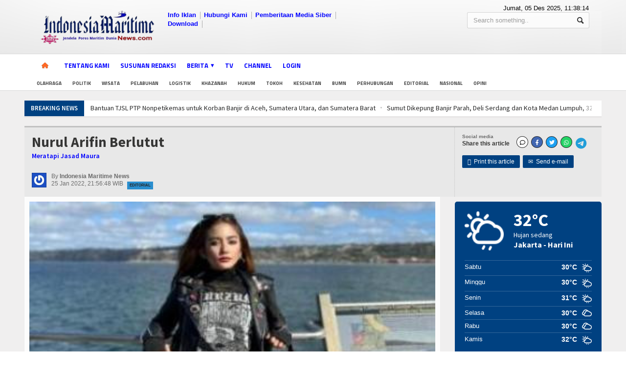

--- FILE ---
content_type: text/html; charset=UTF-8
request_url: https://indonesiamaritimenews.com/nurul-arifin-berlutut
body_size: 12007
content:
<!DOCTYPE HTML>
<html lang = "en">
<head>
<title>Nurul Arifin Berlutut</title>
	<meta http-equiv="Content-Type" content="text/html; charset=UTF-8" />
	<meta name="viewport" content="width=device-width, initial-scale=1, maximum-scale=1" />
	<meta name="viewport" content="width=device-width, initial-scale=1.0, maximum-scale=1, user-scalable=no" />
	<meta http-equiv="Content-Type" content="text/html; charset=utf-8" />
	<meta name="robots" content="index, follow">
	<meta name="description" content="IMN-indonesiamaritimenews.com,JAKARTA: Kepergian Maura Magnalia Widyaratri untuk selamanya, membuat kedua orang tuanya Nurul Arifin dan Mayong Suryolaksono didera kesedihan mendalam. Nurul tak henti menangis, begitu pula Mayong yang matanya tampak sembab.Nurul beberapa kali tampak berlutut di sisi peti jenazah putri sulungnya itu. Wakil Ketum Golkar ini juga tak ingin beranjak dari sisi jenazah putriny. Tangannya meme">
	<meta name="keywords" content="religi,sorot,nasional,opini,edukasi">
	<meta name="author" content="phpmu.com">
	<meta name="robots" content="all,index,follow">
	<meta name="google-site-verification" content="FdrrMVq4tzs_IHSEVeY4AkJh77BYGrBINKi2Tx4jyuc" />
	<meta http-equiv="Content-Language" content="id-ID">
	<meta property="og:image" content="https://indonesiamaritimenews.com/asset/foto_berita/maura32.jpg" />    <meta property="og:image:width" content="640" />
    <meta property="og:image:height" content="359" />
    <meta property="og:image:alt" content="" />
    <meta property="og:locale" content="id_ID" />
	<meta NAME="Distribution" CONTENT="Global">
	<meta NAME="Rating" CONTENT="General">
	<link rel="canonical" href="http://indonesiamaritimenews.com/nurul-arifin-berlutut"/>
		<link rel="shortcut icon" href="https://indonesiamaritimenews.com/asset/images/imn3.ico" />
	<link rel="icon" href="https://indonesiamaritimenews.com/asset/images/imn3.ico" />
	<link rel="alternate" type="application/rss+xml" title="RSS 2.0" href="rss.xml" />
	<link type="text/css" rel="stylesheet" href="https://indonesiamaritimenews.com/template/phpmu-magazine/background/blue/reset.css" />
	<link type="text/css" rel="stylesheet" href="https://indonesiamaritimenews.com/template/phpmu-magazine/background/blue/main-stylesheet.css" />
	<link type="text/css" rel="stylesheet" href="https://indonesiamaritimenews.com/template/phpmu-magazine/background/blue/shortcode.css" />
	<link type="text/css" rel="stylesheet" href="https://indonesiamaritimenews.com/template/phpmu-magazine/background/blue/fonts.css" />
	<link type="text/css" rel="stylesheet" href="https://indonesiamaritimenews.com/template/phpmu-magazine/background/blue/responsive.css" />
	<link type="text/css" rel="stylesheet" href="https://indonesiamaritimenews.com/template/phpmu-magazine/background/style.css">
	<link type="text/css" rel="stylesheet" href="https://indonesiamaritimenews.com/template/phpmu-magazine/background/ideaboxWeather.css">
	<link type="text/css" rel="stylesheet" href="https://indonesiamaritimenews.com/template/phpmu-magazine/slide/slide.css">

	<link rel="stylesheet" href="https://indonesiamaritimenews.com/template/phpmu-magazine/lightbox/lightbox.css">
	<link rel="stylesheet" href="https://indonesiamaritimenews.com/template/phpmu-magazine/background/fonticons/fontawesome-free/css/all.min.css">
	<script type="text/javascript" src="https://indonesiamaritimenews.com/template/phpmu-magazine/jscript/jquery-3.2.1.min.js"></script>
	<script type="text/javascript" src="https://indonesiamaritimenews.com/template/phpmu-magazine/jscript/jquery-latest.min.js"></script>
	<script type="text/javascript" src="https://indonesiamaritimenews.com/template/phpmu-magazine/jscript/theme-scripts.js"></script>
		<script>(function(d, s, id) {
	  var js, fjs = d.getElementsByTagName(s)[0];
	  if (d.getElementById(id)) return;
	  js = d.createElement(s); js.id = id;
	  js.src = "//connect.facebook.net/en_GB/sdk.js#xfbml=1&version=v2.0";
	  fjs.parentNode.insertBefore(js, fjs);
	}(document, 'script', 'facebook-jssdk'));
	</script>
	<style type="text/css">.the-menu a.active{ color:#ea8400 !important; } </style>
    <script async src="https://pagead2.googlesyndication.com/pagead/js/adsbygoogle.js?client=ca-pub-5176991907137507"
     crossorigin="anonymous"></script>
</head>
<body>
<div id='Back-to-top'>
  <img alt='Scroll to top' src='http://members.phpmu.com/asset/css/img/top.png'/>
</div>
<div class="boxed">	
	<div class="header">
		<div class='wrapper'>			
	<div class='header-logo'><a href='https://indonesiamaritimenews.com/'><img style='max-height:80px' src='https://indonesiamaritimenews.com/asset/logo/WhatsApp_Image_2023-05-30_at_12_01_50-removebg-preview.png'/></a></div>	

	<div class='header-menu'>
		<ul><li><a href='https://indonesiamaritimenews.com/'>Info Iklan</a></li><li><a href='https://indonesiamaritimenews.com/halaman/detail/tentang--kami--indonesia-maritime-news'>Hubungi Kami</a></li><li><a href='https://indonesiamaritimenews.com/#'>Pemberitaan Media Siber</a></li><li><a href='https://indonesiamaritimenews.com/download'>Download</a></li><li><a href='https://indonesiamaritimenews.com/halaman/detail/alamat-perusahaan'></a></li></ul>
	</div>
	
	<div class='header-addons'>
		<span class='city'>
		  Jumat, 05 Des 2025, <span id='jam'></span></span>
		<div class='header-search'>
			<form action="https://indonesiamaritimenews.com/berita/index" method="post" accept-charset="utf-8">

				<input type='text' placeholder='Search something..'' name='kata' class='search-input' required/>
				<input type='submit' value='Search' name='cari' class='search-button'/>
			</form>
		</div>
	</div>
</div>

<div class='main-menu sticky'>	
	<div class='wrapper'><ul class='the-menu'>
		            			<li><a href='https://indonesiamaritimenews.com/' style='background: url(https://indonesiamaritimenews.com/asset/images/home.png) no-repeat center; font-size:0; width:34px;'><br></a></li><li><a href='https://indonesiamaritimenews.com/halaman/detail/tentang--kami--indonesia-maritime-news'>Tentang Kami</a></li><li><a href='https://indonesiamaritimenews.com/	halaman/detail/susunan-redaksi'>Susunan Redaksi</a></li><li><a href='https://indonesiamaritimenews.com/#'><span>Berita</span></a><ul><li><a href='https://indonesiamaritimenews.com/kategori/detail/bisnis'>Bisnis</a></li><li><a href='https://indonesiamaritimenews.com/kategori/detail/bumn'>BUMN</a></li><li><a href='https://indonesiamaritimenews.com/kategori/detail/editorial'>Editorial</a></li><li><a href='https://indonesiamaritimenews.com/kategori/detail/edukasi'>Edukasi</a></li><li><a href='https://indonesiamaritimenews.com/kategori/detail/ekspose'>Ekspose</a></li><li><a href='https://indonesiamaritimenews.com//kategori/detail/hankam'>Hankam</a></li><li><a href='https://indonesiamaritimenews.com/kategori/detail/hukum'>Hukum</a></li><li><a href='https://indonesiamaritimenews.com/kategori/detail/internasional'>Internasional</a></li><li><a href='https://indonesiamaritimenews.com/kategori/detail/kesehatan'>Kesehatan</a></li><li><a href='https://indonesiamaritimenews.com/kategori/detail/khazanah'>Khazanah</a></li><li><a href='https://indonesiamaritimenews.com/kategori/detail/logistik'>Logistik</a></li><li><a href='https://indonesiamaritimenews.com/kategori/detail/maritim'>Maritim</a></li><li><a href='https://indonesiamaritimenews.com/kategori/detail/nasional'>Nasional</a></li><li><a href='https://indonesiamaritimenews.com/kategori/detail/news'>News</a></li><li><a href='https://indonesiamaritimenews.com/kategori/detail/olahraga'>Olahraga</a></li><li><a href='https://indonesiamaritimenews.com/kategori/detail/perhubungan'>Perhubungan</a></li><li><a href='https://indonesiamaritimenews.com/kategori/detail/religi'>Religi</a></li><li><a href='https://indonesiamaritimenews.com/kategori/detail/opini'>Opini</a></li><li><a href='https://indonesiamaritimenews.com/kategori/detail/pelabuhan'>Pelabuhan</a></li><li><a href='https://indonesiamaritimenews.com/kategori/detail/politik'>Politik</a></li><li><a href='https://indonesiamaritimenews.com/kategori/detail/seni--budaya'>Seni & Budaya</a></li><li><a href='https://indonesiamaritimenews.com/kategori/detail/sorot'>Sorot</a></li><li><a href='https://indonesiamaritimenews.com/kategori/detail/tauziah'>Tauziah</a></li><li><a href='https://indonesiamaritimenews.com/kategori/detail/tokoh'>Tokoh</a></li><li><a href='https://indonesiamaritimenews.com/kategori/detail/wisata'>Wisata</a></li></ul></li><li><a href='https://indonesiamaritimenews.com/playlist'>TV</a></li><li><a target='_BLANK' href='https://www.youtube.com/@indonesiamaritimenewsdotcom '>Channel</a></li><li><a href='https://indonesiamaritimenews.com/login'>Login</a></li></ul></div>
</div>

<div class='secondary-menu'>
	<div class='wrapper'>
		<ul><li><a href='https://indonesiamaritimenews.com/tag/detail/olahraga'>Olahraga</a></li><li><a href='https://indonesiamaritimenews.com/tag/detail/politik'>Politik</a></li><li><a href='https://indonesiamaritimenews.com/tag/detail/wisata'>Wisata</a></li><li><a href='https://indonesiamaritimenews.com/tag/detail/pelabuhan'>Pelabuhan</a></li><li><a href='https://indonesiamaritimenews.com/tag/detail/logistik'>Logistik</a></li><li><a href='https://indonesiamaritimenews.com/tag/detail/khazanah'>Khazanah</a></li><li><a href='https://indonesiamaritimenews.com/tag/detail/hukum'>Hukum</a></li><li><a href='https://indonesiamaritimenews.com/tag/detail/tokoh'>Tokoh</a></li><li><a href='https://indonesiamaritimenews.com/tag/detail/kesehatan'>Kesehatan</a></li><li><a href='https://indonesiamaritimenews.com/tag/detail/bumn'>BUMN</a></li><li><a href='https://indonesiamaritimenews.com/tag/detail/perhubungan'>Perhubungan</a></li><li><a href='https://indonesiamaritimenews.com/tag/detail/editorial'>Editorial</a></li><li><a href='https://indonesiamaritimenews.com/tag/detail/nasional'>Nasional</a></li><li><a href='https://indonesiamaritimenews.com/tag/detail/opini'>Opini</a></li></ul>
	</div>
</div>	</div>
	
	<div class="content">
		<div class="wrapper">	
			<div class="breaking-news">
				<span class="the-title">Breaking News</span>
				<ul>
					<li><a href='aceh-siaga-darurat-14-kabupaten-dilanda-banjir-bandang-ratusan-warga-diperkirakan-tewas'>Aceh Siaga Darurat, 14 Kabupaten Dilanda Banjir Bandang, Ratusan Warga Diperkirakan Tewas</a></li><li><a href='bantuan-tjsl-ptp-nonpetikemas-untuk-korban-banjir-di-aceh-sumatera-utara-dan-sumatera-barat'>Bantuan TJSL PTP Nonpetikemas untuk Korban Banjir di Aceh, Sumatera Utara, dan Sumatera Barat</a></li><li><a href='sumut-dikepung-banjir-parah-deli-serdang-dan-kota-medan-lumpuh-32-warga-meninggal'>Sumut Dikepung Banjir Parah, Deli Serdang dan Kota Medan Lumpuh, 32 Warga Meninggal</a></li><li><a href='indonesia-adalah-wilayah-pertahanan-terakhir-umat-islam-di-seluruh-dunia'>Indonesia adalah Wilayah Pertahanan Terakhir Umat Islam di Seluruh Dunia</a></li><li><a href='pelni-gratiskan-angkutan-barang-bantuan-bencana-ke-sumut-dari-seluruh-indonesia-ini-syaratnya'>PELNI Gratiskan Angkutan Barang Bantuan Bencana ke Sumut dari Seluruh Indonesia, Ini Syaratnya</a></li><li><a href='pray-for-sumatera-kri-radjiman-wedyodiningrat992-dikerahkan-ke-lokasi-bencana'>Pray for Sumatera, KRI Radjiman Wedyodiningrat-992 Dikerahkan ke Lokasi Bencana</a></li><li><a href='15000-benih-ikan-ditebar-kkp-ke-sungai-ciliwung'>15.000 Benih Ikan Ditebar KKP ke Sungai Ciliwung</a></li><li><a href='yummy-siswa-sd-tanjung-sengkuang-nikmati-mbg-di-markas-kodaeral-iv'>Yummy... Siswa SD Tanjung Sengkuang Nikmati MBG di Markas Kodaeral IV</a></li><li><a href='pelindo-regional-2-tanjung-priok-dukung-program-carbon-village-kelurahan-koja'>Pelindo Regional 2 Tanjung Priok Dukung Program Carbon Village Kelurahan Koja</a></li><li><a href='ttl-sabet-dua-penghargaan-bumn-branding--marketingaward--2025'>TTL Sabet Dua Penghargaan BUMN Branding & MarketingAward  2025</a></li>				</ul>
			</div>

			<center>
						</center>

			
			<div class="main-content">
					
<script language="javascript">
    function copy() {
        var copyText = "aa";
        copyText.select();
        copyText.setSelectionRange(0, 99999); 
        navigator.clipboard.writeText(copyText.value);
        alert("Copied the text: " + copyText.value);
}
</script>
<div class="full-width">
	<div class="article-title">
		<div class="share-block right">
			<div>
				<div class="share-article left">
					<span>Social media</span>
					<strong>Share this article</strong>
				</div>
				<div class="left">
					<script language="javascript">
					document.write("<a href='#viewcomment' class='custom-soc-comment icon-text'><i class='fa-regular fa-comment'></i></a> <a href='http://www.facebook.com/share.php?u=" + document.URL + " ' target='_blank' class='custom-soc-facebook icon-text'><i class='fa-brands fa-facebook-f'></i></a> <a href='http://twitter.com/home/?status=" + document.URL + "' target='_blank' class='custom-soc-tweeter icon-text'><i class='fa-brands fa-twitter'></i></a> <a href='whatsapp://send?text=" + document.URL + "' target='_blank' class='custom-soc-wa icon-text'><i class='fa-brands fa-whatsapp'></i></a> <a href='https://t.me/share/url?url=" + document.URL + " ' target='_blank' class='custom-soc-telegram icon-text'><i class='fa-brands fa-telegram'></i></a> ");
					</script>
				</div>
				<div class="clear-float"></div>
			</div>
			<div>
				<a href="javascript:printArticle();" class="small-button"><span class="icon-text">&#59158;</span>&nbsp;&nbsp;Print this article</a>
				<a href="#" class="small-button"><span class="icon-text">&#9993;</span>&nbsp;&nbsp;Send e-mail</a>
			</div>
		</div>

		<h1><b>Nurul Arifin Berlutut</b> <br><span style='font-size:14px; color:blue'>Meratapi Jasad Maura </span></h1>
		<div class="author">
			<span class="hover-effect left">
			<img src='http://www.gravatar.com/avatar/c00e89955c2f2037d2b07edd8c4681bf.jpg?s=100'/>			</span>
			<div class="a-content">
				<span>By <b>Indonesia Maritime News</b></span>
				<span class="meta">25 Jan 2022, 21:56:48 WIB					<span class="tag" style="background-color: #2a8ece;"><a href="https://indonesiamaritimenews.com/kategori/detail/editorial">Editorial</a></span>
				</span>
			</div>
		</div>
	</div>
</div>

<div class="main-page left">
	<div class="single-block">
		<div class="content-block main left">
			<div class="block">
				<div class="block-content">
					<div class="shortcode-content">
						<div class="paragraph-row">
							
							<div class="column12">
								<img style='width:100%' src='https://indonesiamaritimenews.com/asset/foto_berita/maura32.jpg' alt='Nurul Arifin Berlutut' /></a><br><br><center><p><i><b>Keterangan Gambar :</b> Maura semasa hidupnya.Foto: Instagram/@na_nurularifin</i></p></center><br><p><span style="font-size: 1rem;">IMN-indonesiamaritimenews.com,JAKARTA: Kepergian Maura Magnalia Widyaratri untuk selamanya, membuat kedua orang tuanya Nurul Arifin dan Mayong Suryolaksono didera kesedihan mendalam. Nurul tak henti menangis, begitu pula Mayong yang matanya tampak sembab.</span><br><p><span style="font-size: 1rem;">Nurul beberapa kali tampak berlutut di sisi peti jenazah putri sulungnya itu. Wakil Ketum Golkar ini juga tak ingin beranjak dari sisi jenazah putriny. Tangannya memegang sisi peti jenazah, ia pun tampak tak henti menatap jenazah putrinya.</span><br><p><span style="font-size: 1rem;">Seperti diberitakan indonesiamaritimenews.com sebelumnya, putri sulung Nurul Arifin, Maura Magnalia Widyaratri meninggal dunia Selasa (25/1/2022) subuh. Gadis cantik itu tutup usia dalam usia relatif muda, 28 tahun akibat serangan jantung. Ia sempat dilarikan ke RS Puri Cinere Depok, namun nyawanya tak tertolong. </span><br></p><h4>Baca Lainnya : </h4><ul><li style='padding:0px'><a style='color:blue' href='https://indonesiamaritimenews.com/putri-nurul-arifin-meninggal-dunia''>Putri Nurul Arifin Meninggal Dunia</a><a href='#' class='h-comment'>0</a></li><li style='padding:0px'><a style='color:blue' href='https://indonesiamaritimenews.com/catat-bandara-halim-perdanakusuma''>Catat! Bandara Halim Perdanakusuma</a><a href='#' class='h-comment'>0</a></li><li style='padding:0px'><a style='color:blue' href='https://indonesiamaritimenews.com/kecelakaan-truk-kontainer-di-balikpapan''>Kecelakaan Truk Kontainer di Balikpapan</a><a href='#' class='h-comment'>0</a></li><li style='padding:0px'><a style='color:blue' href='https://indonesiamaritimenews.com/digitalisasi-priok''>Digitalisasi Priok</a><a href='#' class='h-comment'>0</a></li><li style='padding:0px'><a style='color:blue' href='https://indonesiamaritimenews.com/federasi-transfortasi-indonesia-kspsi-1973''>Federasi Transfortasi Indonesia KSPSI 1973</a><a href='#' class='h-comment'>0</a></li></ul><p><span style="font-size: 1rem;">Rumah keluarga Nurul-Mayong di Cinere, Depok, Selasa siang hingga malam hari tak henti didatangi pelayat. Karangan bunga duka cita juga berjejer di depan rumah. Rencananya, jenazah Maura akan dimakamkan di Pemakaman San Diego Hill, Karawang, Jabar, hari ini Rabu (26/1/2022).</span><br><p><span style="font-size: 1rem;">Diberitakan indonesiamaritimenews.com sebelumnya, kabar duka kematian Maura disampaikan  langsung oleh Nurul lewat instagramnya. "Tuhan telah memanggil anak sulung kami, Maura Magnalia Madyaratri (20 September 1994) pada hari ini, pukul 05.37 WIB,” tulis Nurul, Selasa (25/1/2022).</span><br><p><span style="font-size: 1rem;">Maura adalah putri sulung pasangan Nurul Arifin-Mayong Suryolaksono. Pasangan ini menikah pada 1991 dan dikaruniai dua anak. Maura memiliki satu adik lelaki, Melkior Mirari Manusaktri. (Oriz)</span><br><p><br><hr>
											<div class='fb-like'  data-href='https://indonesiamaritimenews.com/nurul-arifin-berlutut' 
												data-send='false'  data-width='600' data-show-faces='false'>
											</div> <br><br>							</div>
						</div>

						<div class="article-title">
							<div class="share-block right">
								<div>
									<div class="share-article left">
										<span>Social media</span>
										<strong>Share this article</strong>
									</div>
									<div class="left">
										<script language="javascript">
                    					document.write("<a href='#viewcomment' class='custom-soc-comment icon-text'><i class='fa-regular fa-comment'></i></a> <a href='http://www.facebook.com/share.php?u=" + document.URL + " ' target='_blank' class='custom-soc-facebook icon-text'><i class='fa-brands fa-facebook-f'></i></a> <a href='http://twitter.com/home/?status=" + document.URL + "' target='_blank' class='custom-soc-tweeter icon-text'><i class='fa-brands fa-twitter'></i></a> <a href='whatsapp://send?text=" + document.URL + "' target='_blank' class='custom-soc-wa icon-text'><i class='fa-brands fa-whatsapp'></i></a> <a href='https://t.me/share/url?url=" + document.URL + " ' target='_blank' class='custom-soc-telegram icon-text'><i class='fa-brands fa-telegram'></i></a>");
                    					</script>
									</div>
								</div>
							</div>

							<div style="margin-top:0px" class="article-tags tag-cloud">
								<strong>TAGS:</strong>
								<a href='https://indonesiamaritimenews.com/tag/detail/religi'>religi</a><a href='https://indonesiamaritimenews.com/tag/detail/sorot'>sorot</a><a href='https://indonesiamaritimenews.com/tag/detail/nasional'>nasional</a><a href='https://indonesiamaritimenews.com/tag/detail/opini'>opini</a><a href='https://indonesiamaritimenews.com/tag/detail/edukasi'>edukasi</a>							</div>
						</div>
					</div>
				</div>
				
				<a href='http://phpmu.com' target='_blank'><img style='margin-top:-10px; margin-bottom:5px' width='100%' src='https://indonesiamaritimenews.com/asset/foto_iklantengah/home.jpg' title='Iklan Detail Berita' /></a>				
				<div id="fb-root"></div>
				<div id="viewcomment" class="block-title">
					<a href="#writecomment" class="right">Write a Facebook Comment</a>
					<h2>Tuliskan Komentar anda dari account Facebook</h2>
				</div>
				<div class="block-content">
					<div class="comment-block">
						<div class="fb-comments" data-href="https://indonesiamaritimenews.com//nurul-arifin-berlutut" data-width="830" data-numposts="5" data-colorscheme="light"></div> 
					</div>
				</div>
			
			

				<!--<div class="block-title">-->
				<!--	<a href="#viewcomment" class="right">View all comments</a>-->
				<!--	<h2>Write a comment</h2>-->
				<!--</div>-->
				<!--<div class="block-content">-->
				<!--	<div id="writecomment">-->
				<!--		<form action="https://indonesiamaritimenews.com/berita/kirim_komentar" method="POST" id="form_komentar">-->
				<!--			<input type="hidden" name='a' value='737'>-->
				<!--			<p class="contact-form-user">-->
				<!--				<label for="c_name">Nickname<span class="required">*</label>-->
				<!--				<input type="text" placeholder="Nickname" value='' name='b' class="required" required/>-->
								
				<!--			</p>-->
				<!--			<p class="contact-form-email">-->
				<!--				<label for="c_email">E-mail<span class="required">*</span></label>-->
				<!--				<input type="text" name='e' placeholder="E-mail" value='' class="required" required/>-->
				<!--			</p>-->
				<!--			<p class="contact-form-webside">-->
				<!--				<label for="c_webside">Website</label>-->
				<!--				<input type="text" name='c' placeholder="Website" class="required"/>-->
				<!--			</p>-->
				<!--			<p class="contact-form-message">-->
				<!--				<label for="c_message">Comment<span class="required">*</span></label>-->
				<!--				<textarea name='d' placeholder="Your message.." class="required" required></textarea>-->
				<!--			</p>-->
				<!--			<p class="contact-form-message">-->
				<!--				<label for="c_message">-->
				<!--				<img  src="https://indonesiamaritimenews.com/captcha/1764934687.327.jpg" style="width: 150px; height: 30px; border: 0;" alt=" " /><br></label>-->
				<!--				<input name='secutity_code' maxlength=6 type="text" class="required" placeholder="Masukkkan kode di sebelah kiri..">-->
				<!--			</p>-->
				<!--			<p><input type="submit" name="submit" class="styled-button" value="Post a Comment" onclick="return confirm('Haloo, Pesan anda akan tampil setelah kami setujui?')"/></p>-->
				<!--		</form>-->
						
				<!--	</div>-->
				<!--</div>-->

			</div>
		</div>
	</div>
</div>

<div class='main-sidebar right'>
	<div class='ideaboxWeather' id='example1'>
  <h1>Loading....</h1>
</div>
<hr>

<div class="widget">
	<a href='http://itsantri.com' target='_blank'><img style='width:100%' src='https://indonesiamaritimenews.com/asset/foto_pasangiklan/pamflet_pembukaan.jpg' alt='Kanan - Iklan Sidebar' /></a></div><hr>

<div class="widget">
	<h3>Temukan juga kami di</h3>
	<div class="widget-social">
		<div class="social-bar">
				<a target="_BLANK" href="https://www.facebook.com/profile.php?id=100078942150340
https://twitter.com/indonesiamaritime.news?r
https://www.instagram.com/indonesiamaritime.news?r=nametag
https://www.youtube.com/channel/UCXkiw4naejPtIx-1Ca6N5-Q" class="social-icon"><span class="facebook">Facebook</span></a>
		<a target="_BLANK" href="" class="social-icon"><span class="twitter">Twitter</span></a>
		<a target="_BLANK" href="" class="social-icon"><span class="linkedin">Instagram</span></a>
		<a target="_BLANK" href="" class="social-icon"><span class="google">Youtube</span></a>
		</div>
		<p>Ikuti kami di facebook, twitter, Instagram, Youtube dan dapatkan informasi terbaru dari kami disana.</p>
	</div>
</div>

<div class="widget">
	<h3>Berita Utama</h3>
	<div class="widget-articles">
		<ul>
			<li>
				<li>
							<div class='article-photo'><a href='https://indonesiamaritimenews.com/wfa-pengaruhi-penumpang-pelni-mudik-melesat--naik-190-lebaran-h9' class='hover-effect'><img style='width:59px; height:42px;' src='https://indonesiamaritimenews.com/asset/foto_berita/IMG_20250323_134138.jpg' alt='' /></a></div>
							<div class='article-content'>
								<h4><a href='https://indonesiamaritimenews.com/wfa-pengaruhi-penumpang-pelni-mudik-melesat--naik-190-lebaran-h9'>WFA Pengaruhi Penumpang PELNI Mudik, Melesat  Naik 190% Lebaran H-9</a></h4>
								<span class='meta'>
									<a href='https://indonesiamaritimenews.com/wfa-pengaruhi-penumpang-pelni-mudik-melesat--naik-190-lebaran-h9'><span class='icon-text'>&#128340;</span>13:53:19, 23 Mar 2025</a>
								</span>
							</div>
						  </li><li>
							<div class='article-photo'><a href='https://indonesiamaritimenews.com/kri-hampala-880-dan-kri-lumba-lumba-881-kasal-gesit-dan-tangguh-jaga-perbatasan' class='hover-effect'><img style='width:59px; height:42px;' src='https://indonesiamaritimenews.com/asset/foto_berita/IMG_20241217_211822.gif' alt='' /></a></div>
							<div class='article-content'>
								<h4><a href='https://indonesiamaritimenews.com/kri-hampala-880-dan-kri-lumba-lumba-881-kasal-gesit-dan-tangguh-jaga-perbatasan'>KRI Hampala 880 dan KRI Lumba Lumba 881, Kasal: Gesit dan Tangguh Jaga Perbatasan</a></h4>
								<span class='meta'>
									<a href='https://indonesiamaritimenews.com/kri-hampala-880-dan-kri-lumba-lumba-881-kasal-gesit-dan-tangguh-jaga-perbatasan'><span class='icon-text'>&#128340;</span>13:15:16, 17 Des 2024</a>
								</span>
							</div>
						  </li><li>
							<div class='article-photo'><a href='https://indonesiamaritimenews.com/kkp-perkuat-pengelolaan-pesisir-dan-konservasi-berbasis-kearifan-lokal' class='hover-effect'><img style='width:59px; height:42px;' src='https://indonesiamaritimenews.com/asset/foto_berita/IMG_20231202_225145.gif' alt='' /></a></div>
							<div class='article-content'>
								<h4><a href='https://indonesiamaritimenews.com/kkp-perkuat-pengelolaan-pesisir-dan-konservasi-berbasis-kearifan-lokal'>KKP Perkuat Pengelolaan Pesisir dan Konservasi Berbasis Kearifan Lokal</a></h4>
								<span class='meta'>
									<a href='https://indonesiamaritimenews.com/kkp-perkuat-pengelolaan-pesisir-dan-konservasi-berbasis-kearifan-lokal'><span class='icon-text'>&#128340;</span>22:04:51, 02 Des 2023</a>
								</span>
							</div>
						  </li><li>
							<div class='article-photo'><a href='https://indonesiamaritimenews.com/22-mahasiswa-palestina-dapat-beasiswa-di-unhan-disambut-menhan-prabowo-subianto' class='hover-effect'><img style='width:59px; height:42px;' src='https://indonesiamaritimenews.com/asset/foto_berita/IMG_20231109_143742.gif' alt='' /></a></div>
							<div class='article-content'>
								<h4><a href='https://indonesiamaritimenews.com/22-mahasiswa-palestina-dapat-beasiswa-di-unhan-disambut-menhan-prabowo-subianto'>22 Mahasiswa Palestina Dapat Beasiswa di Unhan, Disambut Menhan Prabowo Subianto</a></h4>
								<span class='meta'>
									<a href='https://indonesiamaritimenews.com/22-mahasiswa-palestina-dapat-beasiswa-di-unhan-disambut-menhan-prabowo-subianto'><span class='icon-text'>&#128340;</span>21:11:22, 09 Nov 2023</a>
								</span>
							</div>
						  </li><li>
							<div class='article-photo'><a href='https://indonesiamaritimenews.com/tingkatkan-kualitas-layanan-pelabuhan-sunda-kelapa-didorong-terapkan-digitalisasi-ptosm' class='hover-effect'><img style='width:59px; height:42px;' src='https://indonesiamaritimenews.com/asset/foto_berita/IMG_20231107_092044.gif' alt='' /></a></div>
							<div class='article-content'>
								<h4><a href='https://indonesiamaritimenews.com/tingkatkan-kualitas-layanan-pelabuhan-sunda-kelapa-didorong-terapkan-digitalisasi-ptosm'>Tingkatkan Kualitas Layanan, Pelabuhan Sunda Kelapa Didorong Terapkan Digitalisasi PTOS-M</a></h4>
								<span class='meta'>
									<a href='https://indonesiamaritimenews.com/tingkatkan-kualitas-layanan-pelabuhan-sunda-kelapa-didorong-terapkan-digitalisasi-ptosm'><span class='icon-text'>&#128340;</span>09:27:28, 07 Nov 2023</a>
								</span>
							</div>
						  </li>			</li>
		</ul>
	</div>
</div>

<div class="widget">
	<h3>Berita Populer</h3>
	<div class="widget-articles">
		<ul>
			<li>
				<li>
							<div class='article-photo'><a href='https://indonesiamaritimenews.com/wisata-golf-baru-milik-keluarga-cendana-di-lembah-gunung-salak' class='hover-effect'><img style='width:59px; height:42px;' src='https://indonesiamaritimenews.com/asset/foto_berita/IMG_20240621_175259.gif' alt='' /></a></div>
							<div class='article-content'>
								<h4><a href='https://indonesiamaritimenews.com/wisata-golf-baru-milik-keluarga-cendana-di-lembah-gunung-salak'>Wisata Golf Baru Milik Keluarga Cendana di Lembah Gunung Salak</a></h4>
								<span class='meta'>
									<a href='https://indonesiamaritimenews.com/wisata-golf-baru-milik-keluarga-cendana-di-lembah-gunung-salak'><span class='icon-text'>&#128340;</span>09:42:40, 21 Jun 2024</a>
								</span>
							</div>
						  </li><li>
							<div class='article-photo'><a href='https://indonesiamaritimenews.com/ini-daftar-lengkap-mutasi-55-perwira-polri-6-kapolda-dan-dankorbrimob-diganti' class='hover-effect'><img style='width:59px; height:42px;' src='https://indonesiamaritimenews.com/asset/foto_berita/IMG_20231015_095124.gif' alt='' /></a></div>
							<div class='article-content'>
								<h4><a href='https://indonesiamaritimenews.com/ini-daftar-lengkap-mutasi-55-perwira-polri-6-kapolda-dan-dankorbrimob-diganti'>Ini Daftar Lengkap Mutasi 55 Perwira Polri, 6 Kapolda dan Dankorbrimob Diganti</a></h4>
								<span class='meta'>
									<a href='https://indonesiamaritimenews.com/ini-daftar-lengkap-mutasi-55-perwira-polri-6-kapolda-dan-dankorbrimob-diganti'><span class='icon-text'>&#128340;</span>09:52:53, 15 Okt 2023</a>
								</span>
							</div>
						  </li><li>
							<div class='article-photo'><a href='https://indonesiamaritimenews.com/transformasi--efisiensi-pelindo--sabet-the-best-state-owned-enterprises-dan-the-best-cfo' class='hover-effect'><img style='width:59px; height:42px;' src='https://indonesiamaritimenews.com/asset/foto_berita/IMG_20231204_140228.gif' alt='' /></a></div>
							<div class='article-content'>
								<h4><a href='https://indonesiamaritimenews.com/transformasi--efisiensi-pelindo--sabet-the-best-state-owned-enterprises-dan-the-best-cfo'>Transformasi & Efisiensi Pelindo  Sabet The Best State Owned Enterprises dan The Best CFO</a></h4>
								<span class='meta'>
									<a href='https://indonesiamaritimenews.com/transformasi--efisiensi-pelindo--sabet-the-best-state-owned-enterprises-dan-the-best-cfo'><span class='icon-text'>&#128340;</span>18:31:27, 04 Des 2023</a>
								</span>
							</div>
						  </li><li>
							<div class='article-photo'><a href='https://indonesiamaritimenews.com/ini-susunan-komisaris-dan-direksi-subholding-pelindo-solusi-logistik-terbaru--hasil-rups' class='hover-effect'><img style='width:59px; height:42px;' src='https://indonesiamaritimenews.com/asset/foto_berita/IMG_kunjunhan_2_12_2020date_094255.jpg' alt='' /></a></div>
							<div class='article-content'>
								<h4><a href='https://indonesiamaritimenews.com/ini-susunan-komisaris-dan-direksi-subholding-pelindo-solusi-logistik-terbaru--hasil-rups'>Ini Susunan Komisaris dan Direksi Subholding Pelindo Solusi Logistik Terbaru  Hasil RUPS</a></h4>
								<span class='meta'>
									<a href='https://indonesiamaritimenews.com/ini-susunan-komisaris-dan-direksi-subholding-pelindo-solusi-logistik-terbaru--hasil-rups'><span class='icon-text'>&#128340;</span>09:56:56, 03 Mar 2023</a>
								</span>
							</div>
						  </li><li>
							<div class='article-photo'><a href='https://indonesiamaritimenews.com/berani-melawan-arus-mampu-membaca-jernih-pikiran-masyarakat-sabri-saiman' class='hover-effect'><img style='width:59px; height:42px;' src='https://indonesiamaritimenews.com/asset/foto_berita/IMG_kunjunhan_2_12_2020date_0924302.gif' alt='' /></a></div>
							<div class='article-content'>
								<h4><a href='https://indonesiamaritimenews.com/berani-melawan-arus-mampu-membaca-jernih-pikiran-masyarakat-sabri-saiman'>Berani Melawan Arus, Mampu Membaca Jernih Pikiran Masyarakat, Sabri Saiman</a></h4>
								<span class='meta'>
									<a href='https://indonesiamaritimenews.com/berani-melawan-arus-mampu-membaca-jernih-pikiran-masyarakat-sabri-saiman'><span class='icon-text'>&#128340;</span>09:16:45, 14 Nov 2022</a>
								</span>
							</div>
						  </li>			</li>
		</ul>
	</div>
</div>

<div class="widget">
  <h3>Tag Berita</h3>
  <div class="tag-cloud">
  	<a href='https://indonesiamaritimenews.com/tag/detail/olahraga' class='badge'>Olahraga</a><a href='https://indonesiamaritimenews.com/tag/detail/edukasi' class='badge'>Edukasi</a><a href='https://indonesiamaritimenews.com/tag/detail/ekspose' class='badge'>Ekspose</a><a href='https://indonesiamaritimenews.com/tag/detail/internasional' class='badge'>Internasional</a><a href='https://indonesiamaritimenews.com/tag/detail/news' class='badge'>News</a><a href='https://indonesiamaritimenews.com/tag/detail/perhubungan' class='badge'>Perhubungan</a><a href='https://indonesiamaritimenews.com/tag/detail/maritim' class='badge'>Maritim</a><a href='https://indonesiamaritimenews.com/tag/detail/budaya' class='badge'>Budaya</a><a href='https://indonesiamaritimenews.com/tag/detail/bumn' class='badge'>BUMN</a><a href='https://indonesiamaritimenews.com/tag/detail/tauziah' class='badge'>Tauziah</a><a href='https://indonesiamaritimenews.com/tag/detail/editorial' class='badge'>Editorial</a><a href='https://indonesiamaritimenews.com/tag/detail/kesehatan' class='badge'>Kesehatan</a><a href='https://indonesiamaritimenews.com/tag/detail/hankam' class='badge'>Hankam</a><a href='https://indonesiamaritimenews.com/tag/detail/khazanah' class='badge'>Khazanah</a><a href='https://indonesiamaritimenews.com/tag/detail/religi' class='badge'>Religi</a><a href='https://indonesiamaritimenews.com/tag/detail/opini' class='badge'>Opini</a><a href='https://indonesiamaritimenews.com/tag/detail/pelabuhan' class='badge'>Pelabuhan</a><a href='https://indonesiamaritimenews.com/tag/detail/wisata' class='badge'>Wisata</a><a href='https://indonesiamaritimenews.com/tag/detail/hukum' class='badge'>Hukum</a><a href='https://indonesiamaritimenews.com/tag/detail/bisnis' class='badge'>Bisnis</a><a href='https://indonesiamaritimenews.com/tag/detail/politik' class='badge'>Politik</a><a href='https://indonesiamaritimenews.com/tag/detail/sorot' class='badge'>Sorot</a><a href='https://indonesiamaritimenews.com/tag/detail/logistik' class='badge'>Logistik</a><a href='https://indonesiamaritimenews.com/tag/detail/nasional' class='badge'>Nasional</a><a href='https://indonesiamaritimenews.com/tag/detail/tokoh' class='badge'>Tokoh</a><a href='https://indonesiamaritimenews.com/tag/detail/logistik' class='badge'>Logistik</a>	  	

  </div>
</div>
</div>
			<div class="clear-float"></div>
			</div>
		</div>
	</div>

	<footer>
		<div class="footer">
			<div class='wrapper' style='padding: 1em;'>
	<ul class='right'><li><a href=''>Info Iklan</a></li><li><a href='halaman/detail/tentang--kami--indonesia-maritime-news'>Hubungi Kami</a></li><li><a href='#'>Pemberitaan Media Siber</a></li><li><a href='download'>Download</a></li><li><a href='halaman/detail/alamat-perusahaan'></a></li></ul>
	<p>&copy; 2025 Copyright <b></b> News. All Rights reserved.<br/>Develop by. <b style='color:blue'>Indonesia Maritime News</b> <b style='color:blue'></b>
	<br />Email: <a style='color:blue' href='mailto:halloimnku@gmail.com'>halloimnku@gmail.com</a>, <a style='color:blue' href='mailto:imneditorial@gmail.com'>imneditorial@gmail.com</a> 
	<br />Phone: <span style='color:blue'>081210120477</span>
	<br /><a style='color:blue' href='https://indonesiamaritimenews.com/halaman/detail/susunan-redaksi'>Susunan Redaksi</a>
	<br /><a style='color:blue' href='https://indonesiamaritimenews.com/halaman/detail/tentang--kami--indonesia-maritime-news'>Tentang Kami</a>
	</p>
	<img class='img-footer' src='https://indonesiamaritimenews.com//asset/logo/logo33.png' />
</div>		</div>
	</footer>
</div>
	<!-- Scripts -->
	<script type='text/javascript'>
	$(function() { $(window).scroll(function() {
	    if($(this).scrollTop()>400) { $('#Back-to-top').fadeIn(); }else { $('#Back-to-top').fadeOut();}});
	    $('#Back-to-top').click(function() {
	        $('body,html')
	        .animate({scrollTop:0},300)
	        .animate({scrollTop:40},200)
	        .animate({scrollTop:0},130)
	        .animate({scrollTop:15},100)
	        .animate({scrollTop:0},70);
	        });
	});

	function jam(){
		var waktu = new Date();
		var jam = waktu.getHours();
		var menit = waktu.getMinutes();
		var detik = waktu.getSeconds();
		 
		if (jam < 10){ jam = "0" + jam; }
		if (menit < 10){ menit = "0" + menit; }
		if (detik < 10){ detik = "0" + detik; }
		var jam_div = document.getElementById('jam');
		jam_div.innerHTML = jam + ":" + menit + ":" + detik;
		setTimeout("jam()", 1000);
	} jam();

	</script>

<script type="text/javascript">
  (function (jQuery) {
  $.fn.ideaboxWeather = function (settings) {
  var defaults = {
  modulid   :'Swarakalibata',
  width :'100%',
  themecolor    :'#2582bd',
  todaytext :'Hari Ini',
  radius    :true,
  location  :' Jakarta',
  daycount  :7,
  imgpath   :'img_cuaca/', 
  template  :'vertical',
  lang  :'id',
  metric    :'C', 
  days  :["Minggu","Senin","Selasa","Rabu","Kamis","Jum'at","Sabtu"],
  dayssmall :["Mg","Sn","Sl","Rb","Km","Jm","Sa"]};
  var settings = $.extend(defaults, settings);

  return this.each(function () {
  settings.modulid = "#" + $(this).attr("id");
  $(settings.modulid).css({"width":settings.width,"background":settings.themecolor});

  if (settings.radius)
  $(settings.modulid).addClass("ow-border");

  getWeather();
  resizeEvent();

  $(window).on("resize",function(){
  resizeEvent();});

  function resizeEvent(){
  var mW=$(settings.modulid).width();

  if (mW<200){
  $(settings.modulid).addClass("ow-small");}
  else{
  $(settings.modulid).removeClass("ow-small");}}

  function getWeather(){$.get("http://api.openweathermap.org/data/2.5/forecast/daily?q="+settings.location+"&mode=xml&units=metric&cnt="+settings.daycount+"&lang="+settings.lang+"&appid=b318ee3082fcae85097e680e36b9c749", function(data) {
  var $XML = $(data);
  var sstr = "";
  var location = $XML.find("name").text();
  $XML.find("time").each(function(index,element) {
  var $this = $(this);
  var d = new Date($(this).attr("day"));
  var n = d.getDay();
  var metrics = "";
  if (settings.metric=="F"){
  metrics = Math.round($this.find("temperature").attr("day") * 1.8 + 32)+"°F";}
  else{
  metrics = Math.round($this.find("temperature").attr("day"))+"°C";}

  if (index==0){
  if (settings.template=="vertical"){
  sstr=sstr+'<div class="ow-today">'+
  '<span><img src="https://indonesiamaritimenews.com/asset/'+settings.imgpath+$this.find("symbol").attr("var")+'.png"/></span>'+
  '<h2>'+metrics+'<span>'+ucFirst($this.find("symbol").attr("name"))+'</span><b>'+location+' - '+settings.todaytext+'</b></h2>'+
  '</div>';}
  else{
  sstr=sstr+'<div class="ow-today">'+
  '<span><img src="https://indonesiamaritimenews.com/asset/'+settings.imgpath+$this.find("symbol").attr("var")+'.png"/></span>'+
  '<h2>'+metrics+'<span>'+ucFirst($this.find("symbol").attr("name"))+'</span><b>'+location+' - '+settings.todaytext+'</b></h2>'+
  '</div>';}}
  else{
  if (settings.template=="vertical"){
  sstr=sstr+'<div class="ow-days">'+
  '<span>'+settings.days[n]+'</span>'+
  '<p><img src="https://indonesiamaritimenews.com/asset/'+settings.imgpath+$this.find("symbol").attr("var")+'.png" title="'+ucFirst($this.find("symbol").attr("name"))+'"> <b>'+metrics+'</b></p>'+
  '</div>';}
  else{
  sstr=sstr+'<div class="ow-dayssmall" style="width:'+100/(settings.daycount-1)+'%">'+
  '<span title='+settings.days[n]+'>'+settings.dayssmall[n]+'</span>'+
  '<p><img src="https://indonesiamaritimenews.com/asset/'+settings.imgpath+$this.find("symbol").attr("var")+'.png" title="'+ucFirst($this.find("symbol").attr("name"))+'"></p>'+
  '<b>'+metrics+'</b>'+
  '</div>';}}});

  $(settings.modulid).html(sstr); 
  });}

  function ucFirst(string) {
  return string.substring(0, 1).toUpperCase() + string.substring(1).toLowerCase();}});
  };
  })(jQuery);

  $(document).ready(function(){
  $('#example1').ideaboxWeather({
  location      :' Jakarta, ID'});});
</script>

<script>
$(function(){
    var url = window.location.pathname, 
        urlRegExp = new RegExp(url.replace(/\/$/,'') + "$"); // create regexp to match current url pathname and remove trailing slash if present as it could collide with the link in navigation in case trailing slash wasn't present there
        // now grab every link from the navigation
        $('.the-menu a').each(function(){
            // and test its normalized href against the url pathname regexp
            if(urlRegExp.test(this.href.replace(/\/$/,''))){
                $(this).addClass('active');
            }
        });

});
</script>
</body>
</html>

--- FILE ---
content_type: text/html; charset=utf-8
request_url: https://www.google.com/recaptcha/api2/aframe
body_size: 267
content:
<!DOCTYPE HTML><html><head><meta http-equiv="content-type" content="text/html; charset=UTF-8"></head><body><script nonce="2jpHO3ssV8ORy0aO0NoPCA">/** Anti-fraud and anti-abuse applications only. See google.com/recaptcha */ try{var clients={'sodar':'https://pagead2.googlesyndication.com/pagead/sodar?'};window.addEventListener("message",function(a){try{if(a.source===window.parent){var b=JSON.parse(a.data);var c=clients[b['id']];if(c){var d=document.createElement('img');d.src=c+b['params']+'&rc='+(localStorage.getItem("rc::a")?sessionStorage.getItem("rc::b"):"");window.document.body.appendChild(d);sessionStorage.setItem("rc::e",parseInt(sessionStorage.getItem("rc::e")||0)+1);localStorage.setItem("rc::h",'1764934693945');}}}catch(b){}});window.parent.postMessage("_grecaptcha_ready", "*");}catch(b){}</script></body></html>

--- FILE ---
content_type: text/css
request_url: https://indonesiamaritimenews.com/template/phpmu-magazine/background/ideaboxWeather.css
body_size: 178
content:
@charset "utf-8";
/* CSS Document */

.ideaboxWeather {
	width: 100%;
	padding: 20px;
	box-sizing: border-box;
	height: auto;
	overflow: hidden;
	position: relative;
	line-height: 1.2;
	background: #2f7091;
	color: #FFF;
	line-height: 1;
}
.ideaboxWeather h1 {
	font-size: 24px;
	display: block;
	padding: 30px 0;
	text-align: center;
}
.ideaboxWeather .ow-today {
	width: 100%;
	position: relative;
	margin-bottom: 20px;
}
.ideaboxWeather .ow-today>span {
	display: inline-block;
	width: 80px;
	height: 80px;
}
.ideaboxWeather .ow-today>span>img {
	width: 100%;
	height: 100%;
}
.ideaboxWeather .ow-today h2 {
	padding: 0;
	margin: 0;
	vertical-align: baseline;
	font-size: 36px;
	font-weight: bold;
	position: absolute;
	top: 0;
	padding-left: 100px;
	box-sizing: border-box;
}
.ideaboxWeather .ow-today h2>span {
	display: block;
	font-size: 14px;
	font-weight: normal;
	margin: 5px 0;
}
.ideaboxWeather .ow-today h2>b {
	display: block;
	font-size: 16px;
}
.ow-small .ow-today>span {
	display: block;
	width: 100%;
	height: 60px;
	text-align: center;
}
.ow-small .ow-today>span>img {
	display: inline-block;
	width: 60px;
	height: 60px;
}
.ow-small .ow-today>h2 {
	position: relative;
	padding: 10px;
	text-align: center;
}
.ow-border {
	-webkit-border-radius: 5px;
	-moz-border-radius: 5px;
	border-radius: 5px;
}
.ideaboxWeather .ow-days {
	width: 100%;
	border-top: solid 1px rgba(255,255,255,0.2);
	padding: 6px 0;
	font-size: 100%;
	overflow: hidden;
}
.ideaboxWeather .ow-days>span {
	display: block;
	width: 40%;
	float: left;
	overflow: hidden;
}
.ideaboxWeather .ow-days>p {
	display: block;
	width: 60%;
	float: right;
	text-align: right;
	margin: 0;
	padding: 0;
}
.ideaboxWeather .ow-days>p>img {
	width: 20px;
	display: inline-block;
	float: right;
}
.ideaboxWeather .ow-days>p>b {
	font-weight: bold;
	display: inline-block;
	float: right;
	margin-right: 10px;
	font-size: 110%;
}
.ideaboxWeather .ow-dayssmall {
	width: 16.666667%;
	border-top: solid 1px rgba(255,255,255,0.2);
	padding: 6px 0;
	font-size: 100%;
	overflow: hidden;
	float: left;
	text-align: center;
}
.ideaboxWeather .ow-dayssmall>span {
	display: block;
	width: 100%;
	overflow: hidden;
}
.ideaboxWeather .ow-dayssmall>p {
	display: block;
	width: 100%;
	margin: 0;
	padding: 0;
	min-height: 50px;
}
.ideaboxWeather .ow-dayssmall>p>img {
	width: 60%;
	display: inline-block;
	margin: 10px 0;
}


--- FILE ---
content_type: text/css
request_url: https://indonesiamaritimenews.com/template/phpmu-magazine/background/blue/responsive/ipad.css
body_size: 896
content:
@media only screen and (max-width: 900px) {

	body,
	div,
	p,
	a,
	table,
	td {
		-webkit-text-size-adjust: none;
		letter-spacing: .015em;
	}

	body {
		overflow-x: hidden;
		overflow-y: auto;
	}

	body.menu-active {
		overflow: hidden;
		position: relative;
		height: 100%;
	}

	.menu-active .boxed {
		margin-left: 50%;
		overflow: hidden;
	}

	.boxed {
		z-index: 2;
		position: relative;
		width: 100%;
		transition: margin 0.2s;
		-moz-transition: margin 0.2s;
		-webkit-transition: margin 0.2s;
		-o-transition: margin 0.2s;
		height: 100%;
	}

	.wrapper {
		width: 100%;
	}

	.ad-link.top {
		display: none;
	}

	.ad-banner img {
		max-width: 100%;
		height: auto;
	}

	.header .header-menu {
		width: 100%;
		margin: 30px 0px 0px 0px;
		clear: both;
		float: none;
		display: block;
	}

	.header .header-addons {
		float: none;
		display: block;
		width: 100%;
		clear: both;
		text-align: center;
		padding-top: 0px;
		border-top: 1px solid rgba(0, 0, 0, 0.1);
		margin-top: 5px;
		margin-bottom: 0px;
	}

	.header .header-addons>div {
		display: inline-block !important;
		text-align: left;
	}

	.header .header-addons .header-weather {
		margin-top: 3px;
		margin-right: 20px;
		margin-bottom: 7px;
	}

	a.mobile-menu {
		display: block !important;
		position: absolute;
		font-size: 30px;
		right: 0px;
		top: 10px;
		width: 30px;
		line-height: 100%;
		padding: 5px;
		background: transparent;
		color: blue;
		text-align: center;
	}

	.header .header-logo {
		margin-left: 0px;
		display: block;
		float: none;
	}

	.secondary-menu,
	.main-menu {
		display: none;
	}

	body.menu-active .themenumobile {
		-ms-filter: "progid:DXImageTransform.Microsoft.Alpha(Opacity=100)";
		filter: alpha(opacity=100);
		opacity: 1;
	}

	.themenumobile {
		display: block;
		z-index: 1;
		background: #232323;
		width: 50%;
		position: absolute;
		top: 0px;
		left: 0px;
		height: 100%;
		box-shadow: inset -60px 0px 60px -70px rgba(0, 0, 0, 0.3);
		overflow-x: hidden;
		overflow-y: auto;
		-ms-filter: "progid:DXImageTransform.Microsoft.Alpha(Opacity=0)";
		filter: alpha(opacity=0);
		opacity: 0;
	}

	.themenumobile strong {
		display: block;
		margin: 20px 15px -15px 15px;
		border-bottom: 2px solid rgba(255, 255, 255, 0.1);
		text-align: center;
		font-size: 18px;
		color: #ccc;
		padding-bottom: 20px;
	}

	.themenumobile>ul {
		display: block;
		margin: 15px;
	}

	.themenumobile>ul ul {
		border-left: 4px solid rgba(255, 255, 255, 0.05);
	}

	.themenumobile ul li {
		display: block;
	}

	.themenumobile ul li a {
		display: block;
		padding: 12px 10px;
		border-bottom: 1px solid rgba(255, 255, 255, 0.05);
		font-weight: bold;
		color: #ccc;
	}

	.themenumobile ul li a:hover {
		background: rgba(255, 255, 255, 0.05);
	}

	.escape-mobile-menu {
		display: block;
		position: absolute;
		height: 100%;
		top: 0px;
		right: 0px;
		width: 50%;
		z-index: 1;
		background: #232323;
		-ms-filter: "progid:DXImageTransform.Microsoft.Alpha(Opacity=0)";
		filter: alpha(opacity=0);
		opacity: 0;
		box-shadow: inset 30px 0px 30px -40px #000, inset 1px 0px 0px rgba(255, 255, 255, 0.3);
	}

	body.menu-active .escape-mobile-menu {
		z-index: 3;
		-ms-filter: "progid:DXImageTransform.Microsoft.Alpha(Opacity=50)";
		filter: alpha(opacity=50);
		opacity: 0.5;
	}

	body.menu-active .escape-mobile-menu:hover {
		-ms-filter: "progid:DXImageTransform.Microsoft.Alpha(Opacity=40)";
		filter: alpha(opacity=40);
		opacity: 0.4;
	}

	body.menu-active .demo-settings {
		display: none;
	}

	.article-block-big li {
		width: 28.85%;
		margin-right: 2.17%;
	}

	.article-block-big li .article-photo img,
	.article-block-big li .article-photo {
		width: 100% !important;
		height: auto !important;
	}

	.double-block .content-block,
	.double-block .content-block.main {
		display: block;
		width: 100%;
		margin: 0px;
		float: none;
	}

	.footer ul {
		display: block;
		float: none;
		width: 100%;
		clear: both;
		margin-bottom: 15px;
	}

	.footer ul li:first-child {
		margin-left: 0px;
	}

	.footer ul:after {
		display: block;
		content: '';
		clear: both;
	}

	.main-content .main-page {
		float: none;
	}


	.double-block .content-block .featured-block img {
		width: 100%;
		height: auto;
	}

	.double-block .content-block:not(.main) .featured-block {
		display: none;
	}

	.single-block .content-block {
		display: block;
		width: 100%;
	}

	#writecomment {
		width: 70%;
	}

	#writecomment p label {
		position: relative;
		left: auto;
		right: auto;
		top: auto;
		text-align: left;
		line-height: 130%;
	}

	.article-title h1 {
		line-height: 110%;
	}

	.article-title h1,
	.article-tags,
	.article-title .author {
		margin-right: 0px;
		margin-top: 20px;
		clear: both;
	}

	.article-title .author:after {
		display: block;
		clear: both;
		content: ''
	}

	.article-title .share-block {
		float: none;
		position: relative;
		display: block;
		width: 100%;
		clear: both;
		padding-left: 0px;
	}

	.article-title .share-block:before {
		display: none;
	}

	.full-width .article-title h1 {
		margin-top: 0px;
	}

	.full-width .article-title .share-block {
		display: none;
	}

	.gallery-preview {
		width: 100%;
		max-width: 450px;
	}

	.photo-gallery-grid {
		width: 109.8%;
	}

	.photo-gallery-grid .photo-gallery-block {
		width: 28.85%;
		margin-right: 2.17%;
	}

	.block-content.archive>.block:nth-child(4n),
	.block-content.archive>.block:nth-child(5n),
	.block-content.archive>.block {
		width: 30%;
		margin-right: 5%;
	}

	.block-content.archive>.block:nth-child(3n) {
		margin-right: 0px;
	}

	.gallery-photo .hover-effect,
	.gallery-photo .hover-effect .cover img {
		width: 100%;
	}

	.gallery-photo {
		width: 100%;
	}
	
}

--- FILE ---
content_type: application/xml; charset=utf-8
request_url: https://api.openweathermap.org/data/2.5/forecast/daily?q=%20Jakarta,%20ID&mode=xml&units=metric&cnt=7&lang=id&appid=b318ee3082fcae85097e680e36b9c749
body_size: 5721
content:
<?xml version="1.0" encoding="UTF-8"?>
<weatherdata><location><name>Jakarta</name><type></type><country>ID</country><timezone>25200</timezone><location altitude="0" latitude="-6.2146" longitude="106.8451" geobase="geonames" geobaseid="1642911"></location></location><credit></credit><meta><lastupdate></lastupdate><calctime>0</calctime><nextupdate></nextupdate></meta><sun rise="2025-12-04T22:29:26" set="2025-12-05T10:57:12"></sun><forecast><time day="2025-12-05"><sun rise="2025-12-04T22:29:26" set="2025-12-05T10:57:12"></sun><symbol number="501" name="hujan sedang" var="10d"></symbol><precipitation probability="1" value="3.87" type="rain"></precipitation><windDirection deg="340" code="NNW" name="North-northwest"></windDirection><windSpeed mps="4.69" unit="m/s" name="Gentle Breeze"></windSpeed><windGust gust="4.32" unit="m/s"></windGust><temperature day="32.46" min="25.76" max="33.22" night="25.76" eve="28.23" morn="26.55" unit="celsius"></temperature><feels_like day="38.84" night="26.32" eve="32.19" morn="26.55" unit="celsius"></feels_like><pressure unit="hPa" value="1010"></pressure><humidity value="62" unit="%"></humidity><clouds value="awan mendung" all="95" unit="%"></clouds></time><time day="2025-12-06"><sun rise="2025-12-05T22:29:47" set="2025-12-06T10:57:41"></sun><symbol number="501" name="hujan sedang" var="10d"></symbol><precipitation probability="1" value="22.49" type="rain"></precipitation><windDirection deg="343" code="NNW" name="North-northwest"></windDirection><windSpeed mps="2.98" unit="m/s" name="Light breeze"></windSpeed><windGust gust="3.56" unit="m/s"></windGust><temperature day="30.34" min="24.64" max="31.72" night="27.43" eve="30" morn="25.29" unit="celsius"></temperature><feels_like day="33.49" night="30.14" eve="33.03" morn="25.81" unit="celsius"></feels_like><pressure unit="hPa" value="1011"></pressure><humidity value="60" unit="%"></humidity><clouds value="awan mendung" all="89" unit="%"></clouds></time><time day="2025-12-07"><sun rise="2025-12-06T22:30:08" set="2025-12-07T10:58:10"></sun><symbol number="501" name="hujan sedang" var="10d"></symbol><precipitation probability="1" value="9.97" type="rain"></precipitation><windDirection deg="348" code="NNW" name="North-northwest"></windDirection><windSpeed mps="4.58" unit="m/s" name="Gentle Breeze"></windSpeed><windGust gust="3.5" unit="m/s"></windGust><temperature day="30.27" min="26.83" max="32.1" night="27.78" eve="30.27" morn="26.95" unit="celsius"></temperature><feels_like day="33.35" night="30.88" eve="33.35" morn="29.19" unit="celsius"></feels_like><pressure unit="hPa" value="1010"></pressure><humidity value="60" unit="%"></humidity><clouds value="awan mendung" all="96" unit="%"></clouds></time><time day="2025-12-08"><sun rise="2025-12-07T22:30:30" set="2025-12-08T10:58:39"></sun><symbol number="500" name="hujan rintik-rintik" var="10d"></symbol><precipitation probability="1" value="1.19" type="rain"></precipitation><windDirection deg="278" code="W" name="West"></windDirection><windSpeed mps="4.56" unit="m/s" name="Gentle Breeze"></windSpeed><windGust gust="4.65" unit="m/s"></windGust><temperature day="30.54" min="26.6" max="31.98" night="27.95" eve="30.61" morn="26.6" unit="celsius"></temperature><feels_like day="32.82" night="30.31" eve="32.95" morn="26.6" unit="celsius"></feels_like><pressure unit="hPa" value="1009"></pressure><humidity value="55" unit="%"></humidity><clouds value="awan mendung" all="100" unit="%"></clouds></time><time day="2025-12-09"><sun rise="2025-12-08T22:30:53" set="2025-12-09T10:59:08"></sun><symbol number="804" name="awan mendung" var="04d"></symbol><precipitation probability="0"></precipitation><windDirection deg="338" code="NNW" name="North-northwest"></windDirection><windSpeed mps="5.18" unit="m/s" name="Gentle Breeze"></windSpeed><windGust gust="4.5" unit="m/s"></windGust><temperature day="30.29" min="26.33" max="33.42" night="29.01" eve="32.68" morn="26.33" unit="celsius"></temperature><feels_like day="31.32" night="30.46" eve="33.92" morn="26.33" unit="celsius"></feels_like><pressure unit="hPa" value="1010"></pressure><humidity value="49" unit="%"></humidity><clouds value="awan mendung" all="99" unit="%"></clouds></time><time day="2025-12-10"><sun rise="2025-12-09T22:31:16" set="2025-12-10T10:59:37"></sun><symbol number="804" name="awan mendung" var="04d"></symbol><precipitation probability="0"></precipitation><windDirection deg="335" code="NNW" name="North-northwest"></windDirection><windSpeed mps="5.18" unit="m/s" name="Gentle Breeze"></windSpeed><windGust gust="3.92" unit="m/s"></windGust><temperature day="30.19" min="26.98" max="32.59" night="29.92" eve="32.59" morn="26.99" unit="celsius"></temperature><feels_like day="31.33" night="31.93" eve="34.71" morn="28.68" unit="celsius"></feels_like><pressure unit="hPa" value="1010"></pressure><humidity value="50" unit="%"></humidity><clouds value="awan mendung" all="98" unit="%"></clouds></time><time day="2025-12-11"><sun rise="2025-12-10T22:31:40" set="2025-12-11T11:00:07"></sun><symbol number="501" name="hujan sedang" var="10d"></symbol><precipitation probability="1" value="12.06" type="rain"></precipitation><windDirection deg="11" code="N" name="North"></windDirection><windSpeed mps="4.78" unit="m/s" name="Gentle Breeze"></windSpeed><windGust gust="4.05" unit="m/s"></windGust><temperature day="31.57" min="25.99" max="33.22" night="25.99" eve="30.81" morn="27.97" unit="celsius"></temperature><feels_like day="34.04" night="25.99" eve="33.75" morn="30.23" unit="celsius"></feels_like><pressure unit="hPa" value="1009"></pressure><humidity value="52" unit="%"></humidity><clouds value="sedikit berawan" all="15" unit="%"></clouds></time></forecast></weatherdata>